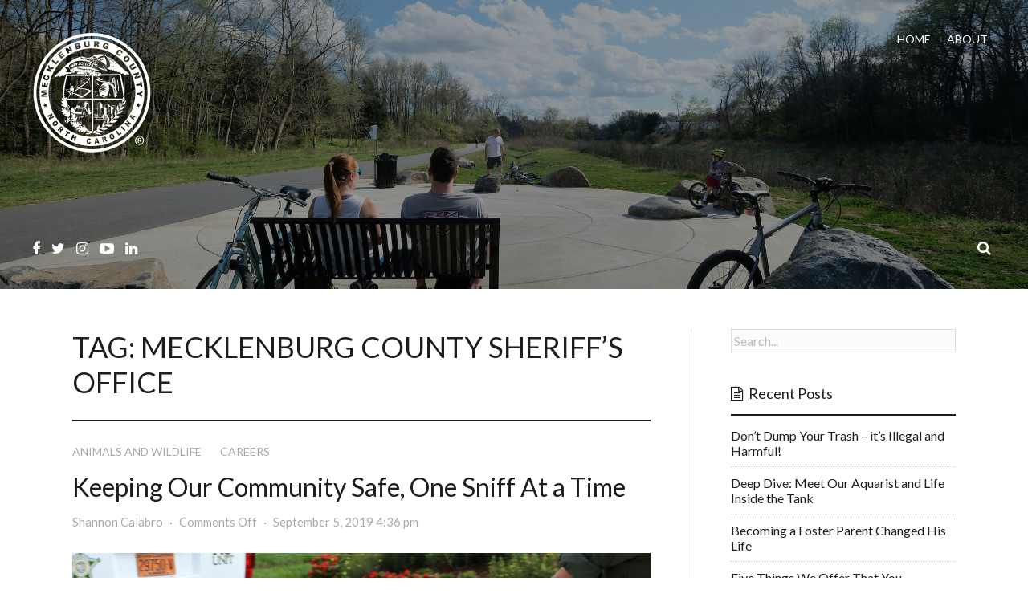

--- FILE ---
content_type: text/html; charset=UTF-8
request_url: https://blog.mecknc.gov/tag/mecklenburg-county-sheriffs-office/
body_size: 10801
content:
<!doctype html>
<html dir="ltr" lang="en-US" prefix="og: https://ogp.me/ns#">
<head>

	<meta charset='UTF-8' />

	<meta name='viewport' content='width=device-width, initial-scale=1.0, minimum-scale=1.0, user-scalable=no' />
	<meta http-equiv='X-UA-Compatible' content='IE=edge' />

	<link rel='pingback' href='https://blog.mecknc.gov/xmlrpc.php' />

	
	<title>Mecklenburg County Sheriff's Office - Mecklenburg County Blog</title>

		<!-- All in One SEO 4.9.1.1 - aioseo.com -->
	<meta name="robots" content="max-image-preview:large" />
	<link rel="canonical" href="https://blog.mecknc.gov/tag/mecklenburg-county-sheriffs-office/" />
	<meta name="generator" content="All in One SEO (AIOSEO) 4.9.1.1" />
		<script type="application/ld+json" class="aioseo-schema">
			{"@context":"https:\/\/schema.org","@graph":[{"@type":"BreadcrumbList","@id":"https:\/\/blog.mecknc.gov\/tag\/mecklenburg-county-sheriffs-office\/#breadcrumblist","itemListElement":[{"@type":"ListItem","@id":"https:\/\/blog.mecknc.gov#listItem","position":1,"name":"Home","item":"https:\/\/blog.mecknc.gov","nextItem":{"@type":"ListItem","@id":"https:\/\/blog.mecknc.gov\/tag\/mecklenburg-county-sheriffs-office\/#listItem","name":"Mecklenburg County Sheriff's Office"}},{"@type":"ListItem","@id":"https:\/\/blog.mecknc.gov\/tag\/mecklenburg-county-sheriffs-office\/#listItem","position":2,"name":"Mecklenburg County Sheriff's Office","previousItem":{"@type":"ListItem","@id":"https:\/\/blog.mecknc.gov#listItem","name":"Home"}}]},{"@type":"CollectionPage","@id":"https:\/\/blog.mecknc.gov\/tag\/mecklenburg-county-sheriffs-office\/#collectionpage","url":"https:\/\/blog.mecknc.gov\/tag\/mecklenburg-county-sheriffs-office\/","name":"Mecklenburg County Sheriff's Office - Mecklenburg County Blog","inLanguage":"en-US","isPartOf":{"@id":"https:\/\/blog.mecknc.gov\/#website"},"breadcrumb":{"@id":"https:\/\/blog.mecknc.gov\/tag\/mecklenburg-county-sheriffs-office\/#breadcrumblist"}},{"@type":"Organization","@id":"https:\/\/blog.mecknc.gov\/#organization","name":"Mecklenburg County Blog","description":"Building relationships through stories that show who we are, what we do and how your tax dollars help our community.","url":"https:\/\/blog.mecknc.gov\/"},{"@type":"WebSite","@id":"https:\/\/blog.mecknc.gov\/#website","url":"https:\/\/blog.mecknc.gov\/","name":"Mecklenburg County Blog","description":"Building relationships through stories that show who we are, what we do and how your tax dollars help our community.","inLanguage":"en-US","publisher":{"@id":"https:\/\/blog.mecknc.gov\/#organization"}}]}
		</script>
		<!-- All in One SEO -->

<link rel="alternate" type="application/rss+xml" title="Mecklenburg County Blog &raquo; Feed" href="https://blog.mecknc.gov/feed/" />
<link rel="alternate" type="application/rss+xml" title="Mecklenburg County Blog &raquo; Comments Feed" href="https://blog.mecknc.gov/comments/feed/" />
<link rel="alternate" type="application/rss+xml" title="Mecklenburg County Blog &raquo; Mecklenburg County Sheriff&#039;s Office Tag Feed" href="https://blog.mecknc.gov/tag/mecklenburg-county-sheriffs-office/feed/" />
		<!-- This site uses the Google Analytics by MonsterInsights plugin v9.10.1 - Using Analytics tracking - https://www.monsterinsights.com/ -->
							<script src="//www.googletagmanager.com/gtag/js?id=G-P9EKGFXR9G"  data-cfasync="false" data-wpfc-render="false" type="text/javascript" async></script>
			<script data-cfasync="false" data-wpfc-render="false" type="text/javascript">
				var mi_version = '9.10.1';
				var mi_track_user = true;
				var mi_no_track_reason = '';
								var MonsterInsightsDefaultLocations = {"page_location":"https:\/\/blog.mecknc.gov\/tag\/mecklenburg-county-sheriffs-office\/"};
								if ( typeof MonsterInsightsPrivacyGuardFilter === 'function' ) {
					var MonsterInsightsLocations = (typeof MonsterInsightsExcludeQuery === 'object') ? MonsterInsightsPrivacyGuardFilter( MonsterInsightsExcludeQuery ) : MonsterInsightsPrivacyGuardFilter( MonsterInsightsDefaultLocations );
				} else {
					var MonsterInsightsLocations = (typeof MonsterInsightsExcludeQuery === 'object') ? MonsterInsightsExcludeQuery : MonsterInsightsDefaultLocations;
				}

								var disableStrs = [
										'ga-disable-G-P9EKGFXR9G',
									];

				/* Function to detect opted out users */
				function __gtagTrackerIsOptedOut() {
					for (var index = 0; index < disableStrs.length; index++) {
						if (document.cookie.indexOf(disableStrs[index] + '=true') > -1) {
							return true;
						}
					}

					return false;
				}

				/* Disable tracking if the opt-out cookie exists. */
				if (__gtagTrackerIsOptedOut()) {
					for (var index = 0; index < disableStrs.length; index++) {
						window[disableStrs[index]] = true;
					}
				}

				/* Opt-out function */
				function __gtagTrackerOptout() {
					for (var index = 0; index < disableStrs.length; index++) {
						document.cookie = disableStrs[index] + '=true; expires=Thu, 31 Dec 2099 23:59:59 UTC; path=/';
						window[disableStrs[index]] = true;
					}
				}

				if ('undefined' === typeof gaOptout) {
					function gaOptout() {
						__gtagTrackerOptout();
					}
				}
								window.dataLayer = window.dataLayer || [];

				window.MonsterInsightsDualTracker = {
					helpers: {},
					trackers: {},
				};
				if (mi_track_user) {
					function __gtagDataLayer() {
						dataLayer.push(arguments);
					}

					function __gtagTracker(type, name, parameters) {
						if (!parameters) {
							parameters = {};
						}

						if (parameters.send_to) {
							__gtagDataLayer.apply(null, arguments);
							return;
						}

						if (type === 'event') {
														parameters.send_to = monsterinsights_frontend.v4_id;
							var hookName = name;
							if (typeof parameters['event_category'] !== 'undefined') {
								hookName = parameters['event_category'] + ':' + name;
							}

							if (typeof MonsterInsightsDualTracker.trackers[hookName] !== 'undefined') {
								MonsterInsightsDualTracker.trackers[hookName](parameters);
							} else {
								__gtagDataLayer('event', name, parameters);
							}
							
						} else {
							__gtagDataLayer.apply(null, arguments);
						}
					}

					__gtagTracker('js', new Date());
					__gtagTracker('set', {
						'developer_id.dZGIzZG': true,
											});
					if ( MonsterInsightsLocations.page_location ) {
						__gtagTracker('set', MonsterInsightsLocations);
					}
										__gtagTracker('config', 'G-P9EKGFXR9G', {"forceSSL":"true","link_attribution":"true"} );
										window.gtag = __gtagTracker;										(function () {
						/* https://developers.google.com/analytics/devguides/collection/analyticsjs/ */
						/* ga and __gaTracker compatibility shim. */
						var noopfn = function () {
							return null;
						};
						var newtracker = function () {
							return new Tracker();
						};
						var Tracker = function () {
							return null;
						};
						var p = Tracker.prototype;
						p.get = noopfn;
						p.set = noopfn;
						p.send = function () {
							var args = Array.prototype.slice.call(arguments);
							args.unshift('send');
							__gaTracker.apply(null, args);
						};
						var __gaTracker = function () {
							var len = arguments.length;
							if (len === 0) {
								return;
							}
							var f = arguments[len - 1];
							if (typeof f !== 'object' || f === null || typeof f.hitCallback !== 'function') {
								if ('send' === arguments[0]) {
									var hitConverted, hitObject = false, action;
									if ('event' === arguments[1]) {
										if ('undefined' !== typeof arguments[3]) {
											hitObject = {
												'eventAction': arguments[3],
												'eventCategory': arguments[2],
												'eventLabel': arguments[4],
												'value': arguments[5] ? arguments[5] : 1,
											}
										}
									}
									if ('pageview' === arguments[1]) {
										if ('undefined' !== typeof arguments[2]) {
											hitObject = {
												'eventAction': 'page_view',
												'page_path': arguments[2],
											}
										}
									}
									if (typeof arguments[2] === 'object') {
										hitObject = arguments[2];
									}
									if (typeof arguments[5] === 'object') {
										Object.assign(hitObject, arguments[5]);
									}
									if ('undefined' !== typeof arguments[1].hitType) {
										hitObject = arguments[1];
										if ('pageview' === hitObject.hitType) {
											hitObject.eventAction = 'page_view';
										}
									}
									if (hitObject) {
										action = 'timing' === arguments[1].hitType ? 'timing_complete' : hitObject.eventAction;
										hitConverted = mapArgs(hitObject);
										__gtagTracker('event', action, hitConverted);
									}
								}
								return;
							}

							function mapArgs(args) {
								var arg, hit = {};
								var gaMap = {
									'eventCategory': 'event_category',
									'eventAction': 'event_action',
									'eventLabel': 'event_label',
									'eventValue': 'event_value',
									'nonInteraction': 'non_interaction',
									'timingCategory': 'event_category',
									'timingVar': 'name',
									'timingValue': 'value',
									'timingLabel': 'event_label',
									'page': 'page_path',
									'location': 'page_location',
									'title': 'page_title',
									'referrer' : 'page_referrer',
								};
								for (arg in args) {
																		if (!(!args.hasOwnProperty(arg) || !gaMap.hasOwnProperty(arg))) {
										hit[gaMap[arg]] = args[arg];
									} else {
										hit[arg] = args[arg];
									}
								}
								return hit;
							}

							try {
								f.hitCallback();
							} catch (ex) {
							}
						};
						__gaTracker.create = newtracker;
						__gaTracker.getByName = newtracker;
						__gaTracker.getAll = function () {
							return [];
						};
						__gaTracker.remove = noopfn;
						__gaTracker.loaded = true;
						window['__gaTracker'] = __gaTracker;
					})();
									} else {
										console.log("");
					(function () {
						function __gtagTracker() {
							return null;
						}

						window['__gtagTracker'] = __gtagTracker;
						window['gtag'] = __gtagTracker;
					})();
									}
			</script>
							<!-- / Google Analytics by MonsterInsights -->
		<style id='wp-img-auto-sizes-contain-inline-css' type='text/css'>
img:is([sizes=auto i],[sizes^="auto," i]){contain-intrinsic-size:3000px 1500px}
/*# sourceURL=wp-img-auto-sizes-contain-inline-css */
</style>
<style id='wp-emoji-styles-inline-css' type='text/css'>

	img.wp-smiley, img.emoji {
		display: inline !important;
		border: none !important;
		box-shadow: none !important;
		height: 1em !important;
		width: 1em !important;
		margin: 0 0.07em !important;
		vertical-align: -0.1em !important;
		background: none !important;
		padding: 0 !important;
	}
/*# sourceURL=wp-emoji-styles-inline-css */
</style>
<style id='wp-block-library-inline-css' type='text/css'>
:root{--wp-block-synced-color:#7a00df;--wp-block-synced-color--rgb:122,0,223;--wp-bound-block-color:var(--wp-block-synced-color);--wp-editor-canvas-background:#ddd;--wp-admin-theme-color:#007cba;--wp-admin-theme-color--rgb:0,124,186;--wp-admin-theme-color-darker-10:#006ba1;--wp-admin-theme-color-darker-10--rgb:0,107,160.5;--wp-admin-theme-color-darker-20:#005a87;--wp-admin-theme-color-darker-20--rgb:0,90,135;--wp-admin-border-width-focus:2px}@media (min-resolution:192dpi){:root{--wp-admin-border-width-focus:1.5px}}.wp-element-button{cursor:pointer}:root .has-very-light-gray-background-color{background-color:#eee}:root .has-very-dark-gray-background-color{background-color:#313131}:root .has-very-light-gray-color{color:#eee}:root .has-very-dark-gray-color{color:#313131}:root .has-vivid-green-cyan-to-vivid-cyan-blue-gradient-background{background:linear-gradient(135deg,#00d084,#0693e3)}:root .has-purple-crush-gradient-background{background:linear-gradient(135deg,#34e2e4,#4721fb 50%,#ab1dfe)}:root .has-hazy-dawn-gradient-background{background:linear-gradient(135deg,#faaca8,#dad0ec)}:root .has-subdued-olive-gradient-background{background:linear-gradient(135deg,#fafae1,#67a671)}:root .has-atomic-cream-gradient-background{background:linear-gradient(135deg,#fdd79a,#004a59)}:root .has-nightshade-gradient-background{background:linear-gradient(135deg,#330968,#31cdcf)}:root .has-midnight-gradient-background{background:linear-gradient(135deg,#020381,#2874fc)}:root{--wp--preset--font-size--normal:16px;--wp--preset--font-size--huge:42px}.has-regular-font-size{font-size:1em}.has-larger-font-size{font-size:2.625em}.has-normal-font-size{font-size:var(--wp--preset--font-size--normal)}.has-huge-font-size{font-size:var(--wp--preset--font-size--huge)}.has-text-align-center{text-align:center}.has-text-align-left{text-align:left}.has-text-align-right{text-align:right}.has-fit-text{white-space:nowrap!important}#end-resizable-editor-section{display:none}.aligncenter{clear:both}.items-justified-left{justify-content:flex-start}.items-justified-center{justify-content:center}.items-justified-right{justify-content:flex-end}.items-justified-space-between{justify-content:space-between}.screen-reader-text{border:0;clip-path:inset(50%);height:1px;margin:-1px;overflow:hidden;padding:0;position:absolute;width:1px;word-wrap:normal!important}.screen-reader-text:focus{background-color:#ddd;clip-path:none;color:#444;display:block;font-size:1em;height:auto;left:5px;line-height:normal;padding:15px 23px 14px;text-decoration:none;top:5px;width:auto;z-index:100000}html :where(.has-border-color){border-style:solid}html :where([style*=border-top-color]){border-top-style:solid}html :where([style*=border-right-color]){border-right-style:solid}html :where([style*=border-bottom-color]){border-bottom-style:solid}html :where([style*=border-left-color]){border-left-style:solid}html :where([style*=border-width]){border-style:solid}html :where([style*=border-top-width]){border-top-style:solid}html :where([style*=border-right-width]){border-right-style:solid}html :where([style*=border-bottom-width]){border-bottom-style:solid}html :where([style*=border-left-width]){border-left-style:solid}html :where(img[class*=wp-image-]){height:auto;max-width:100%}:where(figure){margin:0 0 1em}html :where(.is-position-sticky){--wp-admin--admin-bar--position-offset:var(--wp-admin--admin-bar--height,0px)}@media screen and (max-width:600px){html :where(.is-position-sticky){--wp-admin--admin-bar--position-offset:0px}}

/*# sourceURL=wp-block-library-inline-css */
</style><style id='wp-block-paragraph-inline-css' type='text/css'>
.is-small-text{font-size:.875em}.is-regular-text{font-size:1em}.is-large-text{font-size:2.25em}.is-larger-text{font-size:3em}.has-drop-cap:not(:focus):first-letter{float:left;font-size:8.4em;font-style:normal;font-weight:100;line-height:.68;margin:.05em .1em 0 0;text-transform:uppercase}body.rtl .has-drop-cap:not(:focus):first-letter{float:none;margin-left:.1em}p.has-drop-cap.has-background{overflow:hidden}:root :where(p.has-background){padding:1.25em 2.375em}:where(p.has-text-color:not(.has-link-color)) a{color:inherit}p.has-text-align-left[style*="writing-mode:vertical-lr"],p.has-text-align-right[style*="writing-mode:vertical-rl"]{rotate:180deg}
/*# sourceURL=https://blog.mecknc.gov/wp-includes/blocks/paragraph/style.min.css */
</style>
<style id='global-styles-inline-css' type='text/css'>
:root{--wp--preset--aspect-ratio--square: 1;--wp--preset--aspect-ratio--4-3: 4/3;--wp--preset--aspect-ratio--3-4: 3/4;--wp--preset--aspect-ratio--3-2: 3/2;--wp--preset--aspect-ratio--2-3: 2/3;--wp--preset--aspect-ratio--16-9: 16/9;--wp--preset--aspect-ratio--9-16: 9/16;--wp--preset--color--black: #000000;--wp--preset--color--cyan-bluish-gray: #abb8c3;--wp--preset--color--white: #ffffff;--wp--preset--color--pale-pink: #f78da7;--wp--preset--color--vivid-red: #cf2e2e;--wp--preset--color--luminous-vivid-orange: #ff6900;--wp--preset--color--luminous-vivid-amber: #fcb900;--wp--preset--color--light-green-cyan: #7bdcb5;--wp--preset--color--vivid-green-cyan: #00d084;--wp--preset--color--pale-cyan-blue: #8ed1fc;--wp--preset--color--vivid-cyan-blue: #0693e3;--wp--preset--color--vivid-purple: #9b51e0;--wp--preset--gradient--vivid-cyan-blue-to-vivid-purple: linear-gradient(135deg,rgb(6,147,227) 0%,rgb(155,81,224) 100%);--wp--preset--gradient--light-green-cyan-to-vivid-green-cyan: linear-gradient(135deg,rgb(122,220,180) 0%,rgb(0,208,130) 100%);--wp--preset--gradient--luminous-vivid-amber-to-luminous-vivid-orange: linear-gradient(135deg,rgb(252,185,0) 0%,rgb(255,105,0) 100%);--wp--preset--gradient--luminous-vivid-orange-to-vivid-red: linear-gradient(135deg,rgb(255,105,0) 0%,rgb(207,46,46) 100%);--wp--preset--gradient--very-light-gray-to-cyan-bluish-gray: linear-gradient(135deg,rgb(238,238,238) 0%,rgb(169,184,195) 100%);--wp--preset--gradient--cool-to-warm-spectrum: linear-gradient(135deg,rgb(74,234,220) 0%,rgb(151,120,209) 20%,rgb(207,42,186) 40%,rgb(238,44,130) 60%,rgb(251,105,98) 80%,rgb(254,248,76) 100%);--wp--preset--gradient--blush-light-purple: linear-gradient(135deg,rgb(255,206,236) 0%,rgb(152,150,240) 100%);--wp--preset--gradient--blush-bordeaux: linear-gradient(135deg,rgb(254,205,165) 0%,rgb(254,45,45) 50%,rgb(107,0,62) 100%);--wp--preset--gradient--luminous-dusk: linear-gradient(135deg,rgb(255,203,112) 0%,rgb(199,81,192) 50%,rgb(65,88,208) 100%);--wp--preset--gradient--pale-ocean: linear-gradient(135deg,rgb(255,245,203) 0%,rgb(182,227,212) 50%,rgb(51,167,181) 100%);--wp--preset--gradient--electric-grass: linear-gradient(135deg,rgb(202,248,128) 0%,rgb(113,206,126) 100%);--wp--preset--gradient--midnight: linear-gradient(135deg,rgb(2,3,129) 0%,rgb(40,116,252) 100%);--wp--preset--font-size--small: 13px;--wp--preset--font-size--medium: 20px;--wp--preset--font-size--large: 36px;--wp--preset--font-size--x-large: 42px;--wp--preset--spacing--20: 0.44rem;--wp--preset--spacing--30: 0.67rem;--wp--preset--spacing--40: 1rem;--wp--preset--spacing--50: 1.5rem;--wp--preset--spacing--60: 2.25rem;--wp--preset--spacing--70: 3.38rem;--wp--preset--spacing--80: 5.06rem;--wp--preset--shadow--natural: 6px 6px 9px rgba(0, 0, 0, 0.2);--wp--preset--shadow--deep: 12px 12px 50px rgba(0, 0, 0, 0.4);--wp--preset--shadow--sharp: 6px 6px 0px rgba(0, 0, 0, 0.2);--wp--preset--shadow--outlined: 6px 6px 0px -3px rgb(255, 255, 255), 6px 6px rgb(0, 0, 0);--wp--preset--shadow--crisp: 6px 6px 0px rgb(0, 0, 0);}:where(.is-layout-flex){gap: 0.5em;}:where(.is-layout-grid){gap: 0.5em;}body .is-layout-flex{display: flex;}.is-layout-flex{flex-wrap: wrap;align-items: center;}.is-layout-flex > :is(*, div){margin: 0;}body .is-layout-grid{display: grid;}.is-layout-grid > :is(*, div){margin: 0;}:where(.wp-block-columns.is-layout-flex){gap: 2em;}:where(.wp-block-columns.is-layout-grid){gap: 2em;}:where(.wp-block-post-template.is-layout-flex){gap: 1.25em;}:where(.wp-block-post-template.is-layout-grid){gap: 1.25em;}.has-black-color{color: var(--wp--preset--color--black) !important;}.has-cyan-bluish-gray-color{color: var(--wp--preset--color--cyan-bluish-gray) !important;}.has-white-color{color: var(--wp--preset--color--white) !important;}.has-pale-pink-color{color: var(--wp--preset--color--pale-pink) !important;}.has-vivid-red-color{color: var(--wp--preset--color--vivid-red) !important;}.has-luminous-vivid-orange-color{color: var(--wp--preset--color--luminous-vivid-orange) !important;}.has-luminous-vivid-amber-color{color: var(--wp--preset--color--luminous-vivid-amber) !important;}.has-light-green-cyan-color{color: var(--wp--preset--color--light-green-cyan) !important;}.has-vivid-green-cyan-color{color: var(--wp--preset--color--vivid-green-cyan) !important;}.has-pale-cyan-blue-color{color: var(--wp--preset--color--pale-cyan-blue) !important;}.has-vivid-cyan-blue-color{color: var(--wp--preset--color--vivid-cyan-blue) !important;}.has-vivid-purple-color{color: var(--wp--preset--color--vivid-purple) !important;}.has-black-background-color{background-color: var(--wp--preset--color--black) !important;}.has-cyan-bluish-gray-background-color{background-color: var(--wp--preset--color--cyan-bluish-gray) !important;}.has-white-background-color{background-color: var(--wp--preset--color--white) !important;}.has-pale-pink-background-color{background-color: var(--wp--preset--color--pale-pink) !important;}.has-vivid-red-background-color{background-color: var(--wp--preset--color--vivid-red) !important;}.has-luminous-vivid-orange-background-color{background-color: var(--wp--preset--color--luminous-vivid-orange) !important;}.has-luminous-vivid-amber-background-color{background-color: var(--wp--preset--color--luminous-vivid-amber) !important;}.has-light-green-cyan-background-color{background-color: var(--wp--preset--color--light-green-cyan) !important;}.has-vivid-green-cyan-background-color{background-color: var(--wp--preset--color--vivid-green-cyan) !important;}.has-pale-cyan-blue-background-color{background-color: var(--wp--preset--color--pale-cyan-blue) !important;}.has-vivid-cyan-blue-background-color{background-color: var(--wp--preset--color--vivid-cyan-blue) !important;}.has-vivid-purple-background-color{background-color: var(--wp--preset--color--vivid-purple) !important;}.has-black-border-color{border-color: var(--wp--preset--color--black) !important;}.has-cyan-bluish-gray-border-color{border-color: var(--wp--preset--color--cyan-bluish-gray) !important;}.has-white-border-color{border-color: var(--wp--preset--color--white) !important;}.has-pale-pink-border-color{border-color: var(--wp--preset--color--pale-pink) !important;}.has-vivid-red-border-color{border-color: var(--wp--preset--color--vivid-red) !important;}.has-luminous-vivid-orange-border-color{border-color: var(--wp--preset--color--luminous-vivid-orange) !important;}.has-luminous-vivid-amber-border-color{border-color: var(--wp--preset--color--luminous-vivid-amber) !important;}.has-light-green-cyan-border-color{border-color: var(--wp--preset--color--light-green-cyan) !important;}.has-vivid-green-cyan-border-color{border-color: var(--wp--preset--color--vivid-green-cyan) !important;}.has-pale-cyan-blue-border-color{border-color: var(--wp--preset--color--pale-cyan-blue) !important;}.has-vivid-cyan-blue-border-color{border-color: var(--wp--preset--color--vivid-cyan-blue) !important;}.has-vivid-purple-border-color{border-color: var(--wp--preset--color--vivid-purple) !important;}.has-vivid-cyan-blue-to-vivid-purple-gradient-background{background: var(--wp--preset--gradient--vivid-cyan-blue-to-vivid-purple) !important;}.has-light-green-cyan-to-vivid-green-cyan-gradient-background{background: var(--wp--preset--gradient--light-green-cyan-to-vivid-green-cyan) !important;}.has-luminous-vivid-amber-to-luminous-vivid-orange-gradient-background{background: var(--wp--preset--gradient--luminous-vivid-amber-to-luminous-vivid-orange) !important;}.has-luminous-vivid-orange-to-vivid-red-gradient-background{background: var(--wp--preset--gradient--luminous-vivid-orange-to-vivid-red) !important;}.has-very-light-gray-to-cyan-bluish-gray-gradient-background{background: var(--wp--preset--gradient--very-light-gray-to-cyan-bluish-gray) !important;}.has-cool-to-warm-spectrum-gradient-background{background: var(--wp--preset--gradient--cool-to-warm-spectrum) !important;}.has-blush-light-purple-gradient-background{background: var(--wp--preset--gradient--blush-light-purple) !important;}.has-blush-bordeaux-gradient-background{background: var(--wp--preset--gradient--blush-bordeaux) !important;}.has-luminous-dusk-gradient-background{background: var(--wp--preset--gradient--luminous-dusk) !important;}.has-pale-ocean-gradient-background{background: var(--wp--preset--gradient--pale-ocean) !important;}.has-electric-grass-gradient-background{background: var(--wp--preset--gradient--electric-grass) !important;}.has-midnight-gradient-background{background: var(--wp--preset--gradient--midnight) !important;}.has-small-font-size{font-size: var(--wp--preset--font-size--small) !important;}.has-medium-font-size{font-size: var(--wp--preset--font-size--medium) !important;}.has-large-font-size{font-size: var(--wp--preset--font-size--large) !important;}.has-x-large-font-size{font-size: var(--wp--preset--font-size--x-large) !important;}
/*# sourceURL=global-styles-inline-css */
</style>

<style id='classic-theme-styles-inline-css' type='text/css'>
/*! This file is auto-generated */
.wp-block-button__link{color:#fff;background-color:#32373c;border-radius:9999px;box-shadow:none;text-decoration:none;padding:calc(.667em + 2px) calc(1.333em + 2px);font-size:1.125em}.wp-block-file__button{background:#32373c;color:#fff;text-decoration:none}
/*# sourceURL=/wp-includes/css/classic-themes.min.css */
</style>
<link rel='stylesheet' id='contact-form-7-css' href='https://blog.mecknc.gov/wp-content/plugins/contact-form-7/includes/css/styles.css?ver=6.1.4' type='text/css' media='all' />
<link rel='stylesheet' id='collapscore-css-css' href='https://blog.mecknc.gov/wp-content/plugins/jquery-collapse-o-matic/css/core_style.css?ver=1.0' type='text/css' media='all' />
<style id='collapscore-css-inline-css' type='text/css'>
.collapseomatic {
	color: green;
}
.colomat-close {
   color: red;
}

div.collapseomatic_content {
background-color: #e5e5e5;	
}
/*# sourceURL=collapscore-css-inline-css */
</style>
<link rel='stylesheet' id='collapseomatic-css-css' href='https://blog.mecknc.gov/wp-content/plugins/jquery-collapse-o-matic/css/light_style.css?ver=1.6' type='text/css' media='all' />
<link rel='stylesheet' id='parent-style-css' href='https://blog.mecknc.gov/wp-content/themes/sunrise/css/main.css?ver=6.9' type='text/css' media='all' />
<link rel='stylesheet' id='child-style-css' href='https://blog.mecknc.gov/wp-content/themes/sunrise-child/style.css?ver=6.9' type='text/css' media='all' />
<link rel='stylesheet' id='sunrise_css-css' href='https://blog.mecknc.gov/wp-content/themes/sunrise/css/main.css?ver=1.0.0' type='text/css' media='all' />
<script type="text/javascript" src="https://blog.mecknc.gov/wp-content/plugins/google-analytics-for-wordpress/assets/js/frontend-gtag.min.js?ver=9.10.1" id="monsterinsights-frontend-script-js" async="async" data-wp-strategy="async"></script>
<script data-cfasync="false" data-wpfc-render="false" type="text/javascript" id='monsterinsights-frontend-script-js-extra'>/* <![CDATA[ */
var monsterinsights_frontend = {"js_events_tracking":"true","download_extensions":"doc,pdf,ppt,zip,xls,docx,pptx,xlsx","inbound_paths":"[{\"path\":\"\\\/go\\\/\",\"label\":\"affiliate\"},{\"path\":\"\\\/recommend\\\/\",\"label\":\"affiliate\"}]","home_url":"https:\/\/blog.mecknc.gov","hash_tracking":"false","v4_id":"G-P9EKGFXR9G"};/* ]]> */
</script>
<script type="text/javascript" src="https://blog.mecknc.gov/wp-includes/js/jquery/jquery.min.js?ver=3.7.1" id="jquery-core-js"></script>
<script type="text/javascript" src="https://blog.mecknc.gov/wp-includes/js/jquery/jquery-migrate.min.js?ver=3.4.1" id="jquery-migrate-js"></script>
<link rel="https://api.w.org/" href="https://blog.mecknc.gov/wp-json/" /><link rel="alternate" title="JSON" type="application/json" href="https://blog.mecknc.gov/wp-json/wp/v2/tags/180" /><link rel="EditURI" type="application/rsd+xml" title="RSD" href="https://blog.mecknc.gov/xmlrpc.php?rsd" />
<meta name="generator" content="WordPress 6.9" />
<link rel="icon" href="https://blog.mecknc.gov/wp-content/uploads/2017/09/cropped-county-seal-white-32x32.png" sizes="32x32" />
<link rel="icon" href="https://blog.mecknc.gov/wp-content/uploads/2017/09/cropped-county-seal-white-192x192.png" sizes="192x192" />
<link rel="apple-touch-icon" href="https://blog.mecknc.gov/wp-content/uploads/2017/09/cropped-county-seal-white-180x180.png" />
<meta name="msapplication-TileImage" content="https://blog.mecknc.gov/wp-content/uploads/2017/09/cropped-county-seal-white-270x270.png" />
<link href="https://fonts.googleapis.com/css?family=Lato%7CLato%3A400%2C700%2C400italic%2C700italic%7CLato%3A400%2C700%2C400italic%2C700italic&subset=" rel="stylesheet"><style type="text/css">
			.wrapper > header {
				background-image: url("https://blog.mecknc.gov/wp-content/uploads/2024/06/323647371_619113016640894_8565620709612214020_n.jpg");
			}
		
			.wrapper > header .logo-wrap h2.lead { display: block; }
		
		h1.logo, .footer-logo { font-family: Lato; }
	
		h1.logo, .footer-logo { font-size: 48px; }
	
			h1.logo { text-transform: uppercase; } .footer-logo { text-transform: uppercase; }
		
		h1,h2,h3,h4,h5,h6 { font-family: Lato; }
	
		body { font-family: Lato, sans-serif; }
	
		button, a.button, input[type="submit"], .woocommerce #content button, .woocommerce #content a.button { background-color: #1e73be; color: #fff; }
	
		.wrapper > header:before {
			background: rgba(0,0,0, 0.4)
		}
	
		.responsive-nav { background: #f5f5f5; }
	
		.bottom-footer .sidebar { background: #f5f5f5; }
	</style></head>

<body class="archive tag tag-mecklenburg-county-sheriffs-office tag-180 wp-theme-sunrise wp-child-theme-sunrise-child">


<div class='wrapper sidebar-right'>

	
	<header class='site-top-header' style=''>

		
		<div class='logo-wrap'>

			
				
				<h1 class='logo custom retina '>
					<a href='https://blog.mecknc.gov/'>
						<img src='https://blog.mecknc.gov/wp-content/uploads/2017/09/county-seal-white-small-retina.png' alt='Mecklenburg County Blog' title='Mecklenburg County Blog' />
					</a>
				</h1>

			
		</div>

		<div class='social-wrap'><a href='https://www.facebook.com/MecklenburgCounty' title='facebook' class='facebook'><i class='fa fa-facebook'></i></a><a href='https://twitter.com/MeckCounty' title='twitter' class='twitter'><i class='fa fa-twitter'></i></a><a href='https://www.instagram.com/mecklenburgcounty/' title='instagram' class='instagram'><i class='fa fa-instagram'></i></a><a href='https://www.youtube.com/user/meckgov' title='youtube-play' class='youtube-play'><i class='fa fa-youtube-play'></i></a><a href='https://www.linkedin.com/company/164906/' title='linkedin' class='linkedin'><i class='fa fa-linkedin'></i></a></div>
		<nav class='main-nav'>
			<div class="menu-menu-1-container"><ul id="menu-menu-1" class="menu"><li id="menu-item-464" class="menu-item menu-item-type-custom menu-item-object-custom menu-item-home menu-item-464"><a href="https://blog.mecknc.gov">Home</a></li>
<li id="menu-item-467" class="menu-item menu-item-type-post_type menu-item-object-page menu-item-467"><a href="https://blog.mecknc.gov/about/">About</a></li>
</ul></div>		</nav>

		<button class='search-trigger'><i></i></button>

	</header>

	<div class='content'>

	
		<div class='looper'>

			<h1>Tag: <span>Mecklenburg County Sheriff&#8217;s Office</span></h1>

			
				
<article id="post-2148" class="format-  post-2148 post type-post status-publish format-standard has-post-thumbnail hentry category-animals-and-wildlife category-careers tag-k-9-unit tag-mecklenburg-county-careers tag-mecklenburg-county-sheriffs-office">

	<div class='post-wrap'>

		<div class='post-header'>

			<div class='post-category'>
				<a href="https://blog.mecknc.gov/category/animals-and-wildlife/" >Animals and Wildlife</a> <a href="https://blog.mecknc.gov/category/careers/" >Careers</a>			</div>

			<h2 class='post-title'>
				<a href="https://blog.mecknc.gov/mecklenburg-county-k9-unit/" title="Permalink to Keeping Our Community Safe, One Sniff At a Time" rel="bookmark">Keeping Our Community Safe, One Sniff At a Time</a>
			</h2>

			
<div class='post-meta'>

	<div class='post-author'>
		<a href="https://blog.mecknc.gov/author/shannoncalabro/" title="Posts by Shannon Calabro" rel="author">Shannon Calabro</a>	</div>

	<div class='comments-count'>
		<span>Comments Off<span class="screen-reader-text"> on Keeping Our Community Safe, One Sniff At a Time</span></span>	</div>

	<div class='post-date'>
		<a href="https://blog.mecknc.gov/mecklenburg-county-k9-unit/" title="Permalink toKeeping Our Community Safe, One Sniff At a Time" rel="bookmark"><time datetime="2019-09-05">September 5, 2019 4:36 pm</time></a>	</div>

						
</div><!-- .post-meta -->			
		</div>

		
				<div class="default-featured">
				<a href="https://blog.mecknc.gov/mecklenburg-county-k9-unit/" style="background-image: url(https://blog.mecknc.gov/wp-content/uploads/2019/08/Mecklenburg-County-Sheriff-K9s-1024x683.jpg);" class="featured-image"></a>
				</div>
			
		
			
				<div class='post-content'>
					
<p>You probably know that there are a few law enforcement agencies in the Charlotte-Mecklenburg area &#8211; there&#8217;s the Charlotte-Mecklenburg Police Department, local town police departments, and of course, the <a href="http://www.mecksheriff.com/index.asp">Mecklenburg County Sheriff&#8217;s Office</a> (that&#8217;s our partner). </p>



<p>When you think of these agencies and those who work to keep our community safe, chances are you think of the <em>people</em> who respond to your calls for service and patrol your neighborhoods. But, it&#8217;s not just humans who wear a badge &#8211; dogs do too!</p>



 <a href="https://blog.mecknc.gov/mecklenburg-county-k9-unit/#more-2148" class="more-link"><span class='post-read-article'>Continue Reading</span></a>				</div>

			
		
		<div class='post-comments-count'>
			<span>Comments Off<span class="screen-reader-text"> on Keeping Our Community Safe, One Sniff At a Time</span></span>		</div>

		
	</div><!-- .post-wrap -->

</article>
			
		</div>

	
	<aside class='sidebar'>
	<section id="search-2" class="widget widget_search"><form role='search' class='searchform-wrap' method='get' action='https://blog.mecknc.gov/'>
	<div class='searchform'>
		<input type='search' value='' placeholder='Search...' name='s' title='Search...' />
	</div>
</form></section>
		<section id="recent-posts-2" class="widget widget_recent_entries">
		<h2 class="widget-title">Recent Posts</h2>
		<ul>
											<li>
					<a href="https://blog.mecknc.gov/dont-dump-your-trash-its-illegal-and-harmful/">Don’t Dump Your Trash – it’s Illegal and Harmful!</a>
									</li>
											<li>
					<a href="https://blog.mecknc.gov/deep-dive-meet-our-aquarist-and-life-inside-the-tank/">Deep Dive: Meet Our Aquarist and Life Inside the Tank</a>
									</li>
											<li>
					<a href="https://blog.mecknc.gov/becoming-a-foster-parent/">Becoming a Foster Parent Changed His Life</a>
									</li>
											<li>
					<a href="https://blog.mecknc.gov/five-things-we-offer-that-you-probably-didnt-know/">Five Things We Offer That You Probably Didn&#8217;t Know</a>
									</li>
											<li>
					<a href="https://blog.mecknc.gov/shining-a-spotlight-on-excellence-in-action/">Shining a Spotlight on Excellence in ACTion</a>
									</li>
					</ul>

		</section><section id="archives-2" class="widget widget_archive"><h2 class="widget-title">Archives</h2>
			<ul>
					<li><a href='https://blog.mecknc.gov/2025/10/'>October 2025</a></li>
	<li><a href='https://blog.mecknc.gov/2025/09/'>September 2025</a></li>
	<li><a href='https://blog.mecknc.gov/2025/08/'>August 2025</a></li>
	<li><a href='https://blog.mecknc.gov/2025/07/'>July 2025</a></li>
	<li><a href='https://blog.mecknc.gov/2025/06/'>June 2025</a></li>
	<li><a href='https://blog.mecknc.gov/2025/05/'>May 2025</a></li>
	<li><a href='https://blog.mecknc.gov/2025/04/'>April 2025</a></li>
	<li><a href='https://blog.mecknc.gov/2025/03/'>March 2025</a></li>
	<li><a href='https://blog.mecknc.gov/2025/02/'>February 2025</a></li>
	<li><a href='https://blog.mecknc.gov/2025/01/'>January 2025</a></li>
	<li><a href='https://blog.mecknc.gov/2024/11/'>November 2024</a></li>
	<li><a href='https://blog.mecknc.gov/2024/10/'>October 2024</a></li>
	<li><a href='https://blog.mecknc.gov/2024/08/'>August 2024</a></li>
	<li><a href='https://blog.mecknc.gov/2024/07/'>July 2024</a></li>
	<li><a href='https://blog.mecknc.gov/2024/06/'>June 2024</a></li>
	<li><a href='https://blog.mecknc.gov/2024/04/'>April 2024</a></li>
	<li><a href='https://blog.mecknc.gov/2024/03/'>March 2024</a></li>
	<li><a href='https://blog.mecknc.gov/2024/02/'>February 2024</a></li>
	<li><a href='https://blog.mecknc.gov/2024/01/'>January 2024</a></li>
	<li><a href='https://blog.mecknc.gov/2023/12/'>December 2023</a></li>
	<li><a href='https://blog.mecknc.gov/2023/11/'>November 2023</a></li>
	<li><a href='https://blog.mecknc.gov/2023/10/'>October 2023</a></li>
	<li><a href='https://blog.mecknc.gov/2023/09/'>September 2023</a></li>
	<li><a href='https://blog.mecknc.gov/2023/08/'>August 2023</a></li>
	<li><a href='https://blog.mecknc.gov/2023/07/'>July 2023</a></li>
	<li><a href='https://blog.mecknc.gov/2023/06/'>June 2023</a></li>
	<li><a href='https://blog.mecknc.gov/2023/05/'>May 2023</a></li>
	<li><a href='https://blog.mecknc.gov/2023/04/'>April 2023</a></li>
	<li><a href='https://blog.mecknc.gov/2022/12/'>December 2022</a></li>
	<li><a href='https://blog.mecknc.gov/2022/10/'>October 2022</a></li>
	<li><a href='https://blog.mecknc.gov/2022/09/'>September 2022</a></li>
	<li><a href='https://blog.mecknc.gov/2022/08/'>August 2022</a></li>
	<li><a href='https://blog.mecknc.gov/2022/07/'>July 2022</a></li>
	<li><a href='https://blog.mecknc.gov/2022/06/'>June 2022</a></li>
	<li><a href='https://blog.mecknc.gov/2022/05/'>May 2022</a></li>
	<li><a href='https://blog.mecknc.gov/2022/04/'>April 2022</a></li>
	<li><a href='https://blog.mecknc.gov/2022/03/'>March 2022</a></li>
	<li><a href='https://blog.mecknc.gov/2022/02/'>February 2022</a></li>
	<li><a href='https://blog.mecknc.gov/2022/01/'>January 2022</a></li>
	<li><a href='https://blog.mecknc.gov/2021/12/'>December 2021</a></li>
	<li><a href='https://blog.mecknc.gov/2021/11/'>November 2021</a></li>
	<li><a href='https://blog.mecknc.gov/2021/10/'>October 2021</a></li>
	<li><a href='https://blog.mecknc.gov/2021/09/'>September 2021</a></li>
	<li><a href='https://blog.mecknc.gov/2021/07/'>July 2021</a></li>
	<li><a href='https://blog.mecknc.gov/2021/06/'>June 2021</a></li>
	<li><a href='https://blog.mecknc.gov/2021/05/'>May 2021</a></li>
	<li><a href='https://blog.mecknc.gov/2021/04/'>April 2021</a></li>
	<li><a href='https://blog.mecknc.gov/2021/03/'>March 2021</a></li>
	<li><a href='https://blog.mecknc.gov/2021/02/'>February 2021</a></li>
	<li><a href='https://blog.mecknc.gov/2021/01/'>January 2021</a></li>
	<li><a href='https://blog.mecknc.gov/2020/12/'>December 2020</a></li>
	<li><a href='https://blog.mecknc.gov/2020/11/'>November 2020</a></li>
	<li><a href='https://blog.mecknc.gov/2020/10/'>October 2020</a></li>
	<li><a href='https://blog.mecknc.gov/2020/09/'>September 2020</a></li>
	<li><a href='https://blog.mecknc.gov/2020/08/'>August 2020</a></li>
	<li><a href='https://blog.mecknc.gov/2020/07/'>July 2020</a></li>
	<li><a href='https://blog.mecknc.gov/2020/06/'>June 2020</a></li>
	<li><a href='https://blog.mecknc.gov/2020/05/'>May 2020</a></li>
	<li><a href='https://blog.mecknc.gov/2020/04/'>April 2020</a></li>
	<li><a href='https://blog.mecknc.gov/2020/03/'>March 2020</a></li>
	<li><a href='https://blog.mecknc.gov/2020/02/'>February 2020</a></li>
	<li><a href='https://blog.mecknc.gov/2020/01/'>January 2020</a></li>
	<li><a href='https://blog.mecknc.gov/2019/12/'>December 2019</a></li>
	<li><a href='https://blog.mecknc.gov/2019/11/'>November 2019</a></li>
	<li><a href='https://blog.mecknc.gov/2019/10/'>October 2019</a></li>
	<li><a href='https://blog.mecknc.gov/2019/09/'>September 2019</a></li>
	<li><a href='https://blog.mecknc.gov/2019/08/'>August 2019</a></li>
	<li><a href='https://blog.mecknc.gov/2019/07/'>July 2019</a></li>
	<li><a href='https://blog.mecknc.gov/2019/06/'>June 2019</a></li>
	<li><a href='https://blog.mecknc.gov/2019/05/'>May 2019</a></li>
	<li><a href='https://blog.mecknc.gov/2019/04/'>April 2019</a></li>
	<li><a href='https://blog.mecknc.gov/2019/03/'>March 2019</a></li>
	<li><a href='https://blog.mecknc.gov/2019/02/'>February 2019</a></li>
	<li><a href='https://blog.mecknc.gov/2019/01/'>January 2019</a></li>
	<li><a href='https://blog.mecknc.gov/2018/12/'>December 2018</a></li>
	<li><a href='https://blog.mecknc.gov/2018/11/'>November 2018</a></li>
	<li><a href='https://blog.mecknc.gov/2018/10/'>October 2018</a></li>
	<li><a href='https://blog.mecknc.gov/2018/09/'>September 2018</a></li>
	<li><a href='https://blog.mecknc.gov/2018/08/'>August 2018</a></li>
	<li><a href='https://blog.mecknc.gov/2018/07/'>July 2018</a></li>
	<li><a href='https://blog.mecknc.gov/2018/06/'>June 2018</a></li>
	<li><a href='https://blog.mecknc.gov/2018/05/'>May 2018</a></li>
	<li><a href='https://blog.mecknc.gov/2018/04/'>April 2018</a></li>
	<li><a href='https://blog.mecknc.gov/2018/03/'>March 2018</a></li>
	<li><a href='https://blog.mecknc.gov/2018/02/'>February 2018</a></li>
	<li><a href='https://blog.mecknc.gov/2018/01/'>January 2018</a></li>
	<li><a href='https://blog.mecknc.gov/2017/12/'>December 2017</a></li>
	<li><a href='https://blog.mecknc.gov/2017/11/'>November 2017</a></li>
			</ul>

			</section><section id="categories-2" class="widget widget_categories"><h2 class="widget-title">Categories</h2>
			<ul>
					<li class="cat-item cat-item-69"><a href="https://blog.mecknc.gov/category/animals-and-wildlife/">Animals and Wildlife</a>
</li>
	<li class="cat-item cat-item-16"><a href="https://blog.mecknc.gov/category/around-town/">Around Town</a>
</li>
	<li class="cat-item cat-item-51"><a href="https://blog.mecknc.gov/category/arts-culture/">Arts &amp; Culture</a>
</li>
	<li class="cat-item cat-item-42"><a href="https://blog.mecknc.gov/category/budget/">Budget</a>
</li>
	<li class="cat-item cat-item-48"><a href="https://blog.mecknc.gov/category/careers/">Careers</a>
</li>
	<li class="cat-item cat-item-18"><a href="https://blog.mecknc.gov/category/county-history/">County History</a>
</li>
	<li class="cat-item cat-item-29"><a href="https://blog.mecknc.gov/category/county-manager/">County Manager</a>
</li>
	<li class="cat-item cat-item-189"><a href="https://blog.mecknc.gov/category/education/">Education</a>
</li>
	<li class="cat-item cat-item-72"><a href="https://blog.mecknc.gov/category/environment/">Environment</a>
</li>
	<li class="cat-item cat-item-22"><a href="https://blog.mecknc.gov/category/give-back/">Give Back</a>
</li>
	<li class="cat-item cat-item-17"><a href="https://blog.mecknc.gov/category/hhs/">Health and Human Services</a>
</li>
	<li class="cat-item cat-item-213"><a href="https://blog.mecknc.gov/category/health-and-safety/">Health and Safety</a>
</li>
	<li class="cat-item cat-item-268"><a href="https://blog.mecknc.gov/category/historic-landmarks/">Historic Landmarks</a>
</li>
	<li class="cat-item cat-item-236"><a href="https://blog.mecknc.gov/category/mission-vision/">Mission &amp; Vision</a>
</li>
	<li class="cat-item cat-item-41"><a href="https://blog.mecknc.gov/category/recreation/">Recreation</a>
</li>
	<li class="cat-item cat-item-85"><a href="https://blog.mecknc.gov/category/resources/">Resources</a>
</li>
	<li class="cat-item cat-item-1"><a href="https://blog.mecknc.gov/category/uncategorized/">Uncategorized</a>
</li>
	<li class="cat-item cat-item-204"><a href="https://blog.mecknc.gov/category/voting/">Voting</a>
</li>
			</ul>

			</section></aside>
</div>

<div class='paginator'>
	</div><!-- .paginator -->
		

	<footer class='bottom-footer' data-infinitescroll='0'>

		
		<div class='under-bottom-footer'>

			<div>
				<div>
					Copyright 2026 Mecklenburg County Blog. All rights reserved				</div>

				<div>
					<div class='social-wrap'><a href='https://www.facebook.com/MecklenburgCounty' title='facebook' class='facebook'><i class='fa fa-facebook'></i></a><a href='https://twitter.com/MeckCounty' title='twitter' class='twitter'><i class='fa fa-twitter'></i></a><a href='https://www.instagram.com/mecklenburgcounty/' title='instagram' class='instagram'><i class='fa fa-instagram'></i></a><a href='https://www.youtube.com/user/meckgov' title='youtube-play' class='youtube-play'><i class='fa fa-youtube-play'></i></a><a href='https://www.linkedin.com/company/164906/' title='linkedin' class='linkedin'><i class='fa fa-linkedin'></i></a></div>				</div>
			</div>
			 
		</div>

	</footer>

</div><!-- .wrapper -->

<div class='search-wrap'>
	<p>Type on the field below and hit Enter/Return to search</p> 
	<form role='search' class='searchform-wrap' method='get' action='https://blog.mecknc.gov/'>
	<div class='searchform'>
		<input type='search' value='' placeholder='Search...' name='s' title='Search...' />
	</div>
</form>	<button class='search-close'><i></i></button>
</div>

<div class='fader'></div>

<button class='responsive-menu-trigger'><span></span></button>

<aside class='responsive-wrap'>
	<nav class='responsive-nav'>
		<div class='social-wrap'><a href='https://www.facebook.com/MecklenburgCounty' title='facebook' class='facebook'><i class='fa fa-facebook'></i></a><a href='https://twitter.com/MeckCounty' title='twitter' class='twitter'><i class='fa fa-twitter'></i></a><a href='https://www.instagram.com/mecklenburgcounty/' title='instagram' class='instagram'><i class='fa fa-instagram'></i></a><a href='https://www.youtube.com/user/meckgov' title='youtube-play' class='youtube-play'><i class='fa fa-youtube-play'></i></a><a href='https://www.linkedin.com/company/164906/' title='linkedin' class='linkedin'><i class='fa fa-linkedin'></i></a></div>	</nav>
</aside>

<script type="speculationrules">
{"prefetch":[{"source":"document","where":{"and":[{"href_matches":"/*"},{"not":{"href_matches":["/wp-*.php","/wp-admin/*","/wp-content/uploads/*","/wp-content/*","/wp-content/plugins/*","/wp-content/themes/sunrise-child/*","/wp-content/themes/sunrise/*","/*\\?(.+)"]}},{"not":{"selector_matches":"a[rel~=\"nofollow\"]"}},{"not":{"selector_matches":".no-prefetch, .no-prefetch a"}}]},"eagerness":"conservative"}]}
</script>
<script type="module"  src="https://blog.mecknc.gov/wp-content/plugins/all-in-one-seo-pack/dist/Lite/assets/table-of-contents.95d0dfce.js?ver=4.9.1.1" id="aioseo/js/src/vue/standalone/blocks/table-of-contents/frontend.js-js"></script>
<script type="text/javascript" src="https://blog.mecknc.gov/wp-includes/js/dist/hooks.min.js?ver=dd5603f07f9220ed27f1" id="wp-hooks-js"></script>
<script type="text/javascript" src="https://blog.mecknc.gov/wp-includes/js/dist/i18n.min.js?ver=c26c3dc7bed366793375" id="wp-i18n-js"></script>
<script type="text/javascript" id="wp-i18n-js-after">
/* <![CDATA[ */
wp.i18n.setLocaleData( { 'text direction\u0004ltr': [ 'ltr' ] } );
//# sourceURL=wp-i18n-js-after
/* ]]> */
</script>
<script type="text/javascript" src="https://blog.mecknc.gov/wp-content/plugins/contact-form-7/includes/swv/js/index.js?ver=6.1.4" id="swv-js"></script>
<script type="text/javascript" id="contact-form-7-js-before">
/* <![CDATA[ */
var wpcf7 = {
    "api": {
        "root": "https:\/\/blog.mecknc.gov\/wp-json\/",
        "namespace": "contact-form-7\/v1"
    }
};
//# sourceURL=contact-form-7-js-before
/* ]]> */
</script>
<script type="text/javascript" src="https://blog.mecknc.gov/wp-content/plugins/contact-form-7/includes/js/index.js?ver=6.1.4" id="contact-form-7-js"></script>
<script type="text/javascript" id="collapseomatic-js-js-before">
/* <![CDATA[ */
const com_options = {"colomatduration":"fast","colomatslideEffect":"slideFade","colomatpauseInit":"","colomattouchstart":""}
//# sourceURL=collapseomatic-js-js-before
/* ]]> */
</script>
<script type="text/javascript" src="https://blog.mecknc.gov/wp-content/plugins/jquery-collapse-o-matic/js/collapse.js?ver=1.7.2" id="collapseomatic-js-js"></script>
<script type="text/javascript" src="https://blog.mecknc.gov/wp-content/themes/sunrise/js/thirdparty.js?ver=1.0.0" id="sunrise_thirdparty-js"></script>
<script type="text/javascript" src="https://blog.mecknc.gov/wp-content/themes/sunrise/js/site.js?ver=1.0.0" id="sunrise_site-js"></script>
<script id="wp-emoji-settings" type="application/json">
{"baseUrl":"https://s.w.org/images/core/emoji/17.0.2/72x72/","ext":".png","svgUrl":"https://s.w.org/images/core/emoji/17.0.2/svg/","svgExt":".svg","source":{"concatemoji":"https://blog.mecknc.gov/wp-includes/js/wp-emoji-release.min.js?ver=6.9"}}
</script>
<script type="module">
/* <![CDATA[ */
/*! This file is auto-generated */
const a=JSON.parse(document.getElementById("wp-emoji-settings").textContent),o=(window._wpemojiSettings=a,"wpEmojiSettingsSupports"),s=["flag","emoji"];function i(e){try{var t={supportTests:e,timestamp:(new Date).valueOf()};sessionStorage.setItem(o,JSON.stringify(t))}catch(e){}}function c(e,t,n){e.clearRect(0,0,e.canvas.width,e.canvas.height),e.fillText(t,0,0);t=new Uint32Array(e.getImageData(0,0,e.canvas.width,e.canvas.height).data);e.clearRect(0,0,e.canvas.width,e.canvas.height),e.fillText(n,0,0);const a=new Uint32Array(e.getImageData(0,0,e.canvas.width,e.canvas.height).data);return t.every((e,t)=>e===a[t])}function p(e,t){e.clearRect(0,0,e.canvas.width,e.canvas.height),e.fillText(t,0,0);var n=e.getImageData(16,16,1,1);for(let e=0;e<n.data.length;e++)if(0!==n.data[e])return!1;return!0}function u(e,t,n,a){switch(t){case"flag":return n(e,"\ud83c\udff3\ufe0f\u200d\u26a7\ufe0f","\ud83c\udff3\ufe0f\u200b\u26a7\ufe0f")?!1:!n(e,"\ud83c\udde8\ud83c\uddf6","\ud83c\udde8\u200b\ud83c\uddf6")&&!n(e,"\ud83c\udff4\udb40\udc67\udb40\udc62\udb40\udc65\udb40\udc6e\udb40\udc67\udb40\udc7f","\ud83c\udff4\u200b\udb40\udc67\u200b\udb40\udc62\u200b\udb40\udc65\u200b\udb40\udc6e\u200b\udb40\udc67\u200b\udb40\udc7f");case"emoji":return!a(e,"\ud83e\u1fac8")}return!1}function f(e,t,n,a){let r;const o=(r="undefined"!=typeof WorkerGlobalScope&&self instanceof WorkerGlobalScope?new OffscreenCanvas(300,150):document.createElement("canvas")).getContext("2d",{willReadFrequently:!0}),s=(o.textBaseline="top",o.font="600 32px Arial",{});return e.forEach(e=>{s[e]=t(o,e,n,a)}),s}function r(e){var t=document.createElement("script");t.src=e,t.defer=!0,document.head.appendChild(t)}a.supports={everything:!0,everythingExceptFlag:!0},new Promise(t=>{let n=function(){try{var e=JSON.parse(sessionStorage.getItem(o));if("object"==typeof e&&"number"==typeof e.timestamp&&(new Date).valueOf()<e.timestamp+604800&&"object"==typeof e.supportTests)return e.supportTests}catch(e){}return null}();if(!n){if("undefined"!=typeof Worker&&"undefined"!=typeof OffscreenCanvas&&"undefined"!=typeof URL&&URL.createObjectURL&&"undefined"!=typeof Blob)try{var e="postMessage("+f.toString()+"("+[JSON.stringify(s),u.toString(),c.toString(),p.toString()].join(",")+"));",a=new Blob([e],{type:"text/javascript"});const r=new Worker(URL.createObjectURL(a),{name:"wpTestEmojiSupports"});return void(r.onmessage=e=>{i(n=e.data),r.terminate(),t(n)})}catch(e){}i(n=f(s,u,c,p))}t(n)}).then(e=>{for(const n in e)a.supports[n]=e[n],a.supports.everything=a.supports.everything&&a.supports[n],"flag"!==n&&(a.supports.everythingExceptFlag=a.supports.everythingExceptFlag&&a.supports[n]);var t;a.supports.everythingExceptFlag=a.supports.everythingExceptFlag&&!a.supports.flag,a.supports.everything||((t=a.source||{}).concatemoji?r(t.concatemoji):t.wpemoji&&t.twemoji&&(r(t.twemoji),r(t.wpemoji)))});
//# sourceURL=https://blog.mecknc.gov/wp-includes/js/wp-emoji-loader.min.js
/* ]]> */
</script>

</body>

</html>

--- FILE ---
content_type: application/javascript
request_url: https://blog.mecknc.gov/wp-content/themes/sunrise/js/site.js?ver=1.0.0
body_size: 744
content:
jQuery(document).ready(function($) {

	"use strict";

	function cl(data) {
		return console.log(data);
	}

	// Initializing scripts

	function sunrise_init() {

		var WHeight = $(window).height();
		var WWidth = $(window).width();

		$('.gallery').each(function() {
			$(this).magnificPopup({
				delegate: 'a',
				type: 'image',
				gallery: {enabled: true},
				image: {
					verticalFit: true,
					titleSrc: function(item) {
						return item.el.attr('title');
					}
				},
			});
		});

		$('.post-content').fitVids();
	}

	/*

	BEGIN

	*/

	// Search form click

	$(document).on('click', '.search-trigger, .search-close', function() {
		if($('body').hasClass('search-active')) {
			$('body').removeClass('search-active');
		} else {
			$('body').addClass('search-active');
			setTimeout(function() { 
				$('.search-wrap input').focus();
			}, 300);
		}
	});

	// Responsive hamburger click

	$(document).on('click', '.fader, .responsive-menu-trigger', function() {
		if($('body').hasClass('menu-active')) {
			$('body').removeClass('menu-active');
		} else {
			$('body').addClass('menu-active');
		}
	});

	// Scrolltop click

	$(document).on('click', '.scrolltop', function() {
		$('html, body').animate({ scrollTop: 0 }, 300);
	});

	// Clone main nav

	$('header nav > div > ul').clone().appendTo('aside .responsive-nav');

	// Responsive submenu click

	$('.responsive-nav .menu-item-has-children > a').click(function(e) {
		e.preventDefault();
	});

	// Dropdown menu

	$('nav ul.menu li').hover(function() {
		var timeout = $(this).data('timeout');
		var $currentUl = $(this).find('> ul');
		if(timeout) clearTimeout(timeout);
		if($currentUl.is(':visible') === false && $currentUl.length > 0) {
			$(this).find('> ul').fadeIn(150);
		}
	}, function() {
		$(this).data('timeout', setTimeout($.proxy(function() {
			$(this).find('ul').fadeOut(100);
		}, this), 200));
	});

	// Add arrow span

	$('nav > div > ul > li > ul > li ul.sub-menu').parent('li').children('a').append("<span></span>");

	// Init

	sunrise_init();

	$(window).resize(function() {
		sunrise_init();
	});
	$(window).focus(function() {
		sunrise_init();
	});

	// Infinite Scroll

	if($('footer').data('infinitescroll') == 1) {
		$.sifs.init({
			containerSelector: '.looper',
			postSelector: 'article',
			paginationSelector: '.navigation',
			nextSelector: '.nav-prev a',
			loadingHtml: '',
			show: function(elems) {
			elems.show();
				sunrise_init();
			}
		});
	}

});